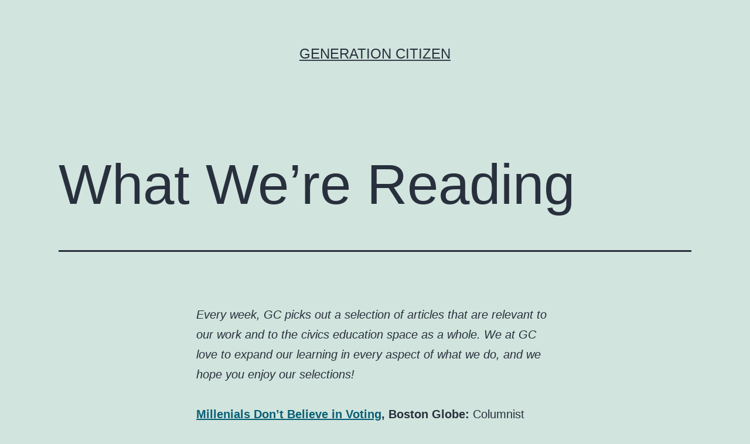

--- FILE ---
content_type: text/html; charset=UTF-8
request_url: https://cms.generationcitizen.org/trending-gc-7/
body_size: 12226
content:
<!doctype html>
<html lang="en-US" >
<head>
	<meta charset="UTF-8" />
	<meta name="viewport" content="width=device-width, initial-scale=1" />
	<meta name='robots' content='noindex, nofollow' />

	<!-- This site is optimized with the Yoast SEO plugin v26.6 - https://yoast.com/wordpress/plugins/seo/ -->
	<title>What We&#039;re Reading - Generation Citizen</title>
	<meta name="description" content="Every week, GC picks out a selection of articles that are relevant to our work and to the civics education space as a whole. We at GC love to expand our" />
	<meta property="og:locale" content="en_US" />
	<meta property="og:type" content="article" />
	<meta property="og:title" content="What We&#039;re Reading - Generation Citizen" />
	<meta property="og:description" content="Every week, GC picks out a selection of articles that are relevant to our work and to the civics education space as a whole. We at GC love to expand our" />
	<meta property="og:url" content="https://cms.generationcitizen.org/trending-gc-7/" />
	<meta property="og:site_name" content="Generation Citizen" />
	<meta property="article:publisher" content="https://www.facebook.com/generationcitizen" />
	<meta property="article:published_time" content="2015-09-04T04:00:00+00:00" />
	<meta property="og:image" content="https://cms.generationcitizen.org/wp-content/uploads/2025/04/generation-citizen.png" />
	<meta property="og:image:width" content="1200" />
	<meta property="og:image:height" content="624" />
	<meta property="og:image:type" content="image/png" />
	<meta name="author" content="3lane" />
	<meta name="twitter:card" content="summary_large_image" />
	<meta name="twitter:creator" content="@gencitizen" />
	<meta name="twitter:site" content="@gencitizen" />
	<meta name="twitter:label1" content="Written by" />
	<meta name="twitter:data1" content="3lane" />
	<meta name="twitter:label2" content="Est. reading time" />
	<meta name="twitter:data2" content="1 minute" />
	<script type="application/ld+json" class="yoast-schema-graph">{"@context":"https://schema.org","@graph":[{"@type":"WebPage","@id":"https://cms.generationcitizen.org/trending-gc-7/","url":"https://cms.generationcitizen.org/trending-gc-7/","name":"What We're Reading - Generation Citizen","isPartOf":{"@id":"https://cms.generationcitizen.org/#website"},"datePublished":"2015-09-04T04:00:00+00:00","author":{"@id":"https://cms.generationcitizen.org/#/schema/person/dd20e714eaf48276c1c085d8fa2f70b4"},"description":"Every week, GC picks out a selection of articles that are relevant to our work and to the civics education space as a whole. We at GC love to expand our","breadcrumb":{"@id":"https://cms.generationcitizen.org/trending-gc-7/#breadcrumb"},"inLanguage":"en-US","potentialAction":[{"@type":"ReadAction","target":["https://cms.generationcitizen.org/trending-gc-7/"]}]},{"@type":"BreadcrumbList","@id":"https://cms.generationcitizen.org/trending-gc-7/#breadcrumb","itemListElement":[{"@type":"ListItem","position":1,"name":"Home","item":"https://cms.generationcitizen.org/"},{"@type":"ListItem","position":2,"name":"What We&#8217;re Reading"}]},{"@type":"WebSite","@id":"https://cms.generationcitizen.org/#website","url":"https://cms.generationcitizen.org/","name":"Generation Citizen","description":"","potentialAction":[{"@type":"SearchAction","target":{"@type":"EntryPoint","urlTemplate":"https://cms.generationcitizen.org/?s={search_term_string}"},"query-input":{"@type":"PropertyValueSpecification","valueRequired":true,"valueName":"search_term_string"}}],"inLanguage":"en-US"},{"@type":"Person","@id":"https://cms.generationcitizen.org/#/schema/person/dd20e714eaf48276c1c085d8fa2f70b4","name":"3lane","image":{"@type":"ImageObject","inLanguage":"en-US","@id":"https://cms.generationcitizen.org/#/schema/person/image/","url":"https://secure.gravatar.com/avatar/6044d7a9c51fc8c1952b624350ce67767232d807e9cd98508a46c47aac8ab73e?s=96&d=mm&r=g","contentUrl":"https://secure.gravatar.com/avatar/6044d7a9c51fc8c1952b624350ce67767232d807e9cd98508a46c47aac8ab73e?s=96&d=mm&r=g","caption":"3lane"},"sameAs":["https://cms.generationcitizen.org"],"url":"https://cms.generationcitizen.org/author/3lane/"}]}</script>
	<!-- / Yoast SEO plugin. -->


<link rel="alternate" type="application/rss+xml" title="Generation Citizen &raquo; Feed" href="https://cms.generationcitizen.org/feed/" />
<link rel="alternate" type="application/rss+xml" title="Generation Citizen &raquo; Comments Feed" href="https://cms.generationcitizen.org/comments/feed/" />
<link rel="alternate" title="oEmbed (JSON)" type="application/json+oembed" href="https://cms.generationcitizen.org/wp-json/oembed/1.0/embed?url=https%3A%2F%2Fcms.generationcitizen.org%2Ftrending-gc-7%2F" />
<link rel="alternate" title="oEmbed (XML)" type="text/xml+oembed" href="https://cms.generationcitizen.org/wp-json/oembed/1.0/embed?url=https%3A%2F%2Fcms.generationcitizen.org%2Ftrending-gc-7%2F&#038;format=xml" />
<style id='wp-img-auto-sizes-contain-inline-css'>
img:is([sizes=auto i],[sizes^="auto," i]){contain-intrinsic-size:3000px 1500px}
/*# sourceURL=wp-img-auto-sizes-contain-inline-css */
</style>

<style id='wp-emoji-styles-inline-css'>

	img.wp-smiley, img.emoji {
		display: inline !important;
		border: none !important;
		box-shadow: none !important;
		height: 1em !important;
		width: 1em !important;
		margin: 0 0.07em !important;
		vertical-align: -0.1em !important;
		background: none !important;
		padding: 0 !important;
	}
/*# sourceURL=wp-emoji-styles-inline-css */
</style>
<link rel='stylesheet' id='wp-block-library-css' href='https://cms.generationcitizen.org/wp-includes/css/dist/block-library/style.min.css?ver=6.9' media='all' />
<style id='wp-block-archives-inline-css'>
.wp-block-archives{box-sizing:border-box}.wp-block-archives-dropdown label{display:block}
/*# sourceURL=https://cms.generationcitizen.org/wp-includes/blocks/archives/style.min.css */
</style>
<style id='wp-block-categories-inline-css'>
.wp-block-categories{box-sizing:border-box}.wp-block-categories.alignleft{margin-right:2em}.wp-block-categories.alignright{margin-left:2em}.wp-block-categories.wp-block-categories-dropdown.aligncenter{text-align:center}.wp-block-categories .wp-block-categories__label{display:block;width:100%}
/*# sourceURL=https://cms.generationcitizen.org/wp-includes/blocks/categories/style.min.css */
</style>
<style id='wp-block-heading-inline-css'>
h1:where(.wp-block-heading).has-background,h2:where(.wp-block-heading).has-background,h3:where(.wp-block-heading).has-background,h4:where(.wp-block-heading).has-background,h5:where(.wp-block-heading).has-background,h6:where(.wp-block-heading).has-background{padding:1.25em 2.375em}h1.has-text-align-left[style*=writing-mode]:where([style*=vertical-lr]),h1.has-text-align-right[style*=writing-mode]:where([style*=vertical-rl]),h2.has-text-align-left[style*=writing-mode]:where([style*=vertical-lr]),h2.has-text-align-right[style*=writing-mode]:where([style*=vertical-rl]),h3.has-text-align-left[style*=writing-mode]:where([style*=vertical-lr]),h3.has-text-align-right[style*=writing-mode]:where([style*=vertical-rl]),h4.has-text-align-left[style*=writing-mode]:where([style*=vertical-lr]),h4.has-text-align-right[style*=writing-mode]:where([style*=vertical-rl]),h5.has-text-align-left[style*=writing-mode]:where([style*=vertical-lr]),h5.has-text-align-right[style*=writing-mode]:where([style*=vertical-rl]),h6.has-text-align-left[style*=writing-mode]:where([style*=vertical-lr]),h6.has-text-align-right[style*=writing-mode]:where([style*=vertical-rl]){rotate:180deg}
/*# sourceURL=https://cms.generationcitizen.org/wp-includes/blocks/heading/style.min.css */
</style>
<style id='wp-block-latest-comments-inline-css'>
ol.wp-block-latest-comments{box-sizing:border-box;margin-left:0}:where(.wp-block-latest-comments:not([style*=line-height] .wp-block-latest-comments__comment)){line-height:1.1}:where(.wp-block-latest-comments:not([style*=line-height] .wp-block-latest-comments__comment-excerpt p)){line-height:1.8}.has-dates :where(.wp-block-latest-comments:not([style*=line-height])),.has-excerpts :where(.wp-block-latest-comments:not([style*=line-height])){line-height:1.5}.wp-block-latest-comments .wp-block-latest-comments{padding-left:0}.wp-block-latest-comments__comment{list-style:none;margin-bottom:1em}.has-avatars .wp-block-latest-comments__comment{list-style:none;min-height:2.25em}.has-avatars .wp-block-latest-comments__comment .wp-block-latest-comments__comment-excerpt,.has-avatars .wp-block-latest-comments__comment .wp-block-latest-comments__comment-meta{margin-left:3.25em}.wp-block-latest-comments__comment-excerpt p{font-size:.875em;margin:.36em 0 1.4em}.wp-block-latest-comments__comment-date{display:block;font-size:.75em}.wp-block-latest-comments .avatar,.wp-block-latest-comments__comment-avatar{border-radius:1.5em;display:block;float:left;height:2.5em;margin-right:.75em;width:2.5em}.wp-block-latest-comments[class*=-font-size] a,.wp-block-latest-comments[style*=font-size] a{font-size:inherit}
/*# sourceURL=https://cms.generationcitizen.org/wp-includes/blocks/latest-comments/style.min.css */
</style>
<style id='wp-block-latest-posts-inline-css'>
.wp-block-latest-posts{box-sizing:border-box}.wp-block-latest-posts.alignleft{margin-right:2em}.wp-block-latest-posts.alignright{margin-left:2em}.wp-block-latest-posts.wp-block-latest-posts__list{list-style:none}.wp-block-latest-posts.wp-block-latest-posts__list li{clear:both;overflow-wrap:break-word}.wp-block-latest-posts.is-grid{display:flex;flex-wrap:wrap}.wp-block-latest-posts.is-grid li{margin:0 1.25em 1.25em 0;width:100%}@media (min-width:600px){.wp-block-latest-posts.columns-2 li{width:calc(50% - .625em)}.wp-block-latest-posts.columns-2 li:nth-child(2n){margin-right:0}.wp-block-latest-posts.columns-3 li{width:calc(33.33333% - .83333em)}.wp-block-latest-posts.columns-3 li:nth-child(3n){margin-right:0}.wp-block-latest-posts.columns-4 li{width:calc(25% - .9375em)}.wp-block-latest-posts.columns-4 li:nth-child(4n){margin-right:0}.wp-block-latest-posts.columns-5 li{width:calc(20% - 1em)}.wp-block-latest-posts.columns-5 li:nth-child(5n){margin-right:0}.wp-block-latest-posts.columns-6 li{width:calc(16.66667% - 1.04167em)}.wp-block-latest-posts.columns-6 li:nth-child(6n){margin-right:0}}:root :where(.wp-block-latest-posts.is-grid){padding:0}:root :where(.wp-block-latest-posts.wp-block-latest-posts__list){padding-left:0}.wp-block-latest-posts__post-author,.wp-block-latest-posts__post-date{display:block;font-size:.8125em}.wp-block-latest-posts__post-excerpt,.wp-block-latest-posts__post-full-content{margin-bottom:1em;margin-top:.5em}.wp-block-latest-posts__featured-image a{display:inline-block}.wp-block-latest-posts__featured-image img{height:auto;max-width:100%;width:auto}.wp-block-latest-posts__featured-image.alignleft{float:left;margin-right:1em}.wp-block-latest-posts__featured-image.alignright{float:right;margin-left:1em}.wp-block-latest-posts__featured-image.aligncenter{margin-bottom:1em;text-align:center}
/*# sourceURL=https://cms.generationcitizen.org/wp-includes/blocks/latest-posts/style.min.css */
</style>
<style id='wp-block-search-inline-css'>
.wp-block-search__button{margin-left:10px;word-break:normal}.wp-block-search__button.has-icon{line-height:0}.wp-block-search__button svg{height:1.25em;min-height:24px;min-width:24px;width:1.25em;fill:currentColor;vertical-align:text-bottom}:where(.wp-block-search__button){border:1px solid #ccc;padding:6px 10px}.wp-block-search__inside-wrapper{display:flex;flex:auto;flex-wrap:nowrap;max-width:100%}.wp-block-search__label{width:100%}.wp-block-search.wp-block-search__button-only .wp-block-search__button{box-sizing:border-box;display:flex;flex-shrink:0;justify-content:center;margin-left:0;max-width:100%}.wp-block-search.wp-block-search__button-only .wp-block-search__inside-wrapper{min-width:0!important;transition-property:width}.wp-block-search.wp-block-search__button-only .wp-block-search__input{flex-basis:100%;transition-duration:.3s}.wp-block-search.wp-block-search__button-only.wp-block-search__searchfield-hidden,.wp-block-search.wp-block-search__button-only.wp-block-search__searchfield-hidden .wp-block-search__inside-wrapper{overflow:hidden}.wp-block-search.wp-block-search__button-only.wp-block-search__searchfield-hidden .wp-block-search__input{border-left-width:0!important;border-right-width:0!important;flex-basis:0;flex-grow:0;margin:0;min-width:0!important;padding-left:0!important;padding-right:0!important;width:0!important}:where(.wp-block-search__input){appearance:none;border:1px solid #949494;flex-grow:1;font-family:inherit;font-size:inherit;font-style:inherit;font-weight:inherit;letter-spacing:inherit;line-height:inherit;margin-left:0;margin-right:0;min-width:3rem;padding:8px;text-decoration:unset!important;text-transform:inherit}:where(.wp-block-search__button-inside .wp-block-search__inside-wrapper){background-color:#fff;border:1px solid #949494;box-sizing:border-box;padding:4px}:where(.wp-block-search__button-inside .wp-block-search__inside-wrapper) .wp-block-search__input{border:none;border-radius:0;padding:0 4px}:where(.wp-block-search__button-inside .wp-block-search__inside-wrapper) .wp-block-search__input:focus{outline:none}:where(.wp-block-search__button-inside .wp-block-search__inside-wrapper) :where(.wp-block-search__button){padding:4px 8px}.wp-block-search.aligncenter .wp-block-search__inside-wrapper{margin:auto}.wp-block[data-align=right] .wp-block-search.wp-block-search__button-only .wp-block-search__inside-wrapper{float:right}
/*# sourceURL=https://cms.generationcitizen.org/wp-includes/blocks/search/style.min.css */
</style>
<style id='wp-block-search-theme-inline-css'>
.wp-block-search .wp-block-search__label{font-weight:700}.wp-block-search__button{border:1px solid #ccc;padding:.375em .625em}
/*# sourceURL=https://cms.generationcitizen.org/wp-includes/blocks/search/theme.min.css */
</style>
<style id='wp-block-group-inline-css'>
.wp-block-group{box-sizing:border-box}:where(.wp-block-group.wp-block-group-is-layout-constrained){position:relative}
/*# sourceURL=https://cms.generationcitizen.org/wp-includes/blocks/group/style.min.css */
</style>
<style id='wp-block-group-theme-inline-css'>
:where(.wp-block-group.has-background){padding:1.25em 2.375em}
/*# sourceURL=https://cms.generationcitizen.org/wp-includes/blocks/group/theme.min.css */
</style>
<style id='global-styles-inline-css'>
:root{--wp--preset--aspect-ratio--square: 1;--wp--preset--aspect-ratio--4-3: 4/3;--wp--preset--aspect-ratio--3-4: 3/4;--wp--preset--aspect-ratio--3-2: 3/2;--wp--preset--aspect-ratio--2-3: 2/3;--wp--preset--aspect-ratio--16-9: 16/9;--wp--preset--aspect-ratio--9-16: 9/16;--wp--preset--color--black: #000000;--wp--preset--color--cyan-bluish-gray: #abb8c3;--wp--preset--color--white: #FFFFFF;--wp--preset--color--pale-pink: #f78da7;--wp--preset--color--vivid-red: #cf2e2e;--wp--preset--color--luminous-vivid-orange: #ff6900;--wp--preset--color--luminous-vivid-amber: #fcb900;--wp--preset--color--light-green-cyan: #7bdcb5;--wp--preset--color--vivid-green-cyan: #00d084;--wp--preset--color--pale-cyan-blue: #8ed1fc;--wp--preset--color--vivid-cyan-blue: #0693e3;--wp--preset--color--vivid-purple: #9b51e0;--wp--preset--color--dark-gray: #28303D;--wp--preset--color--gray: #39414D;--wp--preset--color--green: #D1E4DD;--wp--preset--color--blue: #D1DFE4;--wp--preset--color--purple: #D1D1E4;--wp--preset--color--red: #E4D1D1;--wp--preset--color--orange: #E4DAD1;--wp--preset--color--yellow: #EEEADD;--wp--preset--gradient--vivid-cyan-blue-to-vivid-purple: linear-gradient(135deg,rgb(6,147,227) 0%,rgb(155,81,224) 100%);--wp--preset--gradient--light-green-cyan-to-vivid-green-cyan: linear-gradient(135deg,rgb(122,220,180) 0%,rgb(0,208,130) 100%);--wp--preset--gradient--luminous-vivid-amber-to-luminous-vivid-orange: linear-gradient(135deg,rgb(252,185,0) 0%,rgb(255,105,0) 100%);--wp--preset--gradient--luminous-vivid-orange-to-vivid-red: linear-gradient(135deg,rgb(255,105,0) 0%,rgb(207,46,46) 100%);--wp--preset--gradient--very-light-gray-to-cyan-bluish-gray: linear-gradient(135deg,rgb(238,238,238) 0%,rgb(169,184,195) 100%);--wp--preset--gradient--cool-to-warm-spectrum: linear-gradient(135deg,rgb(74,234,220) 0%,rgb(151,120,209) 20%,rgb(207,42,186) 40%,rgb(238,44,130) 60%,rgb(251,105,98) 80%,rgb(254,248,76) 100%);--wp--preset--gradient--blush-light-purple: linear-gradient(135deg,rgb(255,206,236) 0%,rgb(152,150,240) 100%);--wp--preset--gradient--blush-bordeaux: linear-gradient(135deg,rgb(254,205,165) 0%,rgb(254,45,45) 50%,rgb(107,0,62) 100%);--wp--preset--gradient--luminous-dusk: linear-gradient(135deg,rgb(255,203,112) 0%,rgb(199,81,192) 50%,rgb(65,88,208) 100%);--wp--preset--gradient--pale-ocean: linear-gradient(135deg,rgb(255,245,203) 0%,rgb(182,227,212) 50%,rgb(51,167,181) 100%);--wp--preset--gradient--electric-grass: linear-gradient(135deg,rgb(202,248,128) 0%,rgb(113,206,126) 100%);--wp--preset--gradient--midnight: linear-gradient(135deg,rgb(2,3,129) 0%,rgb(40,116,252) 100%);--wp--preset--gradient--purple-to-yellow: linear-gradient(160deg, #D1D1E4 0%, #EEEADD 100%);--wp--preset--gradient--yellow-to-purple: linear-gradient(160deg, #EEEADD 0%, #D1D1E4 100%);--wp--preset--gradient--green-to-yellow: linear-gradient(160deg, #D1E4DD 0%, #EEEADD 100%);--wp--preset--gradient--yellow-to-green: linear-gradient(160deg, #EEEADD 0%, #D1E4DD 100%);--wp--preset--gradient--red-to-yellow: linear-gradient(160deg, #E4D1D1 0%, #EEEADD 100%);--wp--preset--gradient--yellow-to-red: linear-gradient(160deg, #EEEADD 0%, #E4D1D1 100%);--wp--preset--gradient--purple-to-red: linear-gradient(160deg, #D1D1E4 0%, #E4D1D1 100%);--wp--preset--gradient--red-to-purple: linear-gradient(160deg, #E4D1D1 0%, #D1D1E4 100%);--wp--preset--font-size--small: 18px;--wp--preset--font-size--medium: 20px;--wp--preset--font-size--large: 24px;--wp--preset--font-size--x-large: 42px;--wp--preset--font-size--extra-small: 16px;--wp--preset--font-size--normal: 20px;--wp--preset--font-size--extra-large: 40px;--wp--preset--font-size--huge: 96px;--wp--preset--font-size--gigantic: 144px;--wp--preset--spacing--20: 0.44rem;--wp--preset--spacing--30: 0.67rem;--wp--preset--spacing--40: 1rem;--wp--preset--spacing--50: 1.5rem;--wp--preset--spacing--60: 2.25rem;--wp--preset--spacing--70: 3.38rem;--wp--preset--spacing--80: 5.06rem;--wp--preset--shadow--natural: 6px 6px 9px rgba(0, 0, 0, 0.2);--wp--preset--shadow--deep: 12px 12px 50px rgba(0, 0, 0, 0.4);--wp--preset--shadow--sharp: 6px 6px 0px rgba(0, 0, 0, 0.2);--wp--preset--shadow--outlined: 6px 6px 0px -3px rgb(255, 255, 255), 6px 6px rgb(0, 0, 0);--wp--preset--shadow--crisp: 6px 6px 0px rgb(0, 0, 0);}:where(.is-layout-flex){gap: 0.5em;}:where(.is-layout-grid){gap: 0.5em;}body .is-layout-flex{display: flex;}.is-layout-flex{flex-wrap: wrap;align-items: center;}.is-layout-flex > :is(*, div){margin: 0;}body .is-layout-grid{display: grid;}.is-layout-grid > :is(*, div){margin: 0;}:where(.wp-block-columns.is-layout-flex){gap: 2em;}:where(.wp-block-columns.is-layout-grid){gap: 2em;}:where(.wp-block-post-template.is-layout-flex){gap: 1.25em;}:where(.wp-block-post-template.is-layout-grid){gap: 1.25em;}.has-black-color{color: var(--wp--preset--color--black) !important;}.has-cyan-bluish-gray-color{color: var(--wp--preset--color--cyan-bluish-gray) !important;}.has-white-color{color: var(--wp--preset--color--white) !important;}.has-pale-pink-color{color: var(--wp--preset--color--pale-pink) !important;}.has-vivid-red-color{color: var(--wp--preset--color--vivid-red) !important;}.has-luminous-vivid-orange-color{color: var(--wp--preset--color--luminous-vivid-orange) !important;}.has-luminous-vivid-amber-color{color: var(--wp--preset--color--luminous-vivid-amber) !important;}.has-light-green-cyan-color{color: var(--wp--preset--color--light-green-cyan) !important;}.has-vivid-green-cyan-color{color: var(--wp--preset--color--vivid-green-cyan) !important;}.has-pale-cyan-blue-color{color: var(--wp--preset--color--pale-cyan-blue) !important;}.has-vivid-cyan-blue-color{color: var(--wp--preset--color--vivid-cyan-blue) !important;}.has-vivid-purple-color{color: var(--wp--preset--color--vivid-purple) !important;}.has-black-background-color{background-color: var(--wp--preset--color--black) !important;}.has-cyan-bluish-gray-background-color{background-color: var(--wp--preset--color--cyan-bluish-gray) !important;}.has-white-background-color{background-color: var(--wp--preset--color--white) !important;}.has-pale-pink-background-color{background-color: var(--wp--preset--color--pale-pink) !important;}.has-vivid-red-background-color{background-color: var(--wp--preset--color--vivid-red) !important;}.has-luminous-vivid-orange-background-color{background-color: var(--wp--preset--color--luminous-vivid-orange) !important;}.has-luminous-vivid-amber-background-color{background-color: var(--wp--preset--color--luminous-vivid-amber) !important;}.has-light-green-cyan-background-color{background-color: var(--wp--preset--color--light-green-cyan) !important;}.has-vivid-green-cyan-background-color{background-color: var(--wp--preset--color--vivid-green-cyan) !important;}.has-pale-cyan-blue-background-color{background-color: var(--wp--preset--color--pale-cyan-blue) !important;}.has-vivid-cyan-blue-background-color{background-color: var(--wp--preset--color--vivid-cyan-blue) !important;}.has-vivid-purple-background-color{background-color: var(--wp--preset--color--vivid-purple) !important;}.has-black-border-color{border-color: var(--wp--preset--color--black) !important;}.has-cyan-bluish-gray-border-color{border-color: var(--wp--preset--color--cyan-bluish-gray) !important;}.has-white-border-color{border-color: var(--wp--preset--color--white) !important;}.has-pale-pink-border-color{border-color: var(--wp--preset--color--pale-pink) !important;}.has-vivid-red-border-color{border-color: var(--wp--preset--color--vivid-red) !important;}.has-luminous-vivid-orange-border-color{border-color: var(--wp--preset--color--luminous-vivid-orange) !important;}.has-luminous-vivid-amber-border-color{border-color: var(--wp--preset--color--luminous-vivid-amber) !important;}.has-light-green-cyan-border-color{border-color: var(--wp--preset--color--light-green-cyan) !important;}.has-vivid-green-cyan-border-color{border-color: var(--wp--preset--color--vivid-green-cyan) !important;}.has-pale-cyan-blue-border-color{border-color: var(--wp--preset--color--pale-cyan-blue) !important;}.has-vivid-cyan-blue-border-color{border-color: var(--wp--preset--color--vivid-cyan-blue) !important;}.has-vivid-purple-border-color{border-color: var(--wp--preset--color--vivid-purple) !important;}.has-vivid-cyan-blue-to-vivid-purple-gradient-background{background: var(--wp--preset--gradient--vivid-cyan-blue-to-vivid-purple) !important;}.has-light-green-cyan-to-vivid-green-cyan-gradient-background{background: var(--wp--preset--gradient--light-green-cyan-to-vivid-green-cyan) !important;}.has-luminous-vivid-amber-to-luminous-vivid-orange-gradient-background{background: var(--wp--preset--gradient--luminous-vivid-amber-to-luminous-vivid-orange) !important;}.has-luminous-vivid-orange-to-vivid-red-gradient-background{background: var(--wp--preset--gradient--luminous-vivid-orange-to-vivid-red) !important;}.has-very-light-gray-to-cyan-bluish-gray-gradient-background{background: var(--wp--preset--gradient--very-light-gray-to-cyan-bluish-gray) !important;}.has-cool-to-warm-spectrum-gradient-background{background: var(--wp--preset--gradient--cool-to-warm-spectrum) !important;}.has-blush-light-purple-gradient-background{background: var(--wp--preset--gradient--blush-light-purple) !important;}.has-blush-bordeaux-gradient-background{background: var(--wp--preset--gradient--blush-bordeaux) !important;}.has-luminous-dusk-gradient-background{background: var(--wp--preset--gradient--luminous-dusk) !important;}.has-pale-ocean-gradient-background{background: var(--wp--preset--gradient--pale-ocean) !important;}.has-electric-grass-gradient-background{background: var(--wp--preset--gradient--electric-grass) !important;}.has-midnight-gradient-background{background: var(--wp--preset--gradient--midnight) !important;}.has-small-font-size{font-size: var(--wp--preset--font-size--small) !important;}.has-medium-font-size{font-size: var(--wp--preset--font-size--medium) !important;}.has-large-font-size{font-size: var(--wp--preset--font-size--large) !important;}.has-x-large-font-size{font-size: var(--wp--preset--font-size--x-large) !important;}
/*# sourceURL=global-styles-inline-css */
</style>

<style id='classic-theme-styles-inline-css'>
/*! This file is auto-generated */
.wp-block-button__link{color:#fff;background-color:#32373c;border-radius:9999px;box-shadow:none;text-decoration:none;padding:calc(.667em + 2px) calc(1.333em + 2px);font-size:1.125em}.wp-block-file__button{background:#32373c;color:#fff;text-decoration:none}
/*# sourceURL=/wp-includes/css/classic-themes.min.css */
</style>
<link rel='stylesheet' id='contact-form-7-css' href='https://cms.generationcitizen.org/wp-content/plugins/contact-form-7/includes/css/styles.css?ver=6.1.4' media='all' />
<link rel='stylesheet' id='algolia-satellite-css' href='https://cms.generationcitizen.org/wp-content/plugins/search-with-typesense/assets/vendor/css/algolia-satellite.min.css?ver=96afa301c576ff4c500f' media='' />
<link rel='stylesheet' id='cm-typesense-frontend-style-css' href='https://cms.generationcitizen.org/wp-content/plugins/search-with-typesense/build/frontend/style-instant-search.css?ver=96afa301c576ff4c500f' media='' />
<link rel='stylesheet' id='twenty-twenty-one-style-css' href='https://cms.generationcitizen.org/wp-content/themes/gcadmin/style.css?ver=1.7' media='all' />
<link rel='stylesheet' id='twenty-twenty-one-print-style-css' href='https://cms.generationcitizen.org/wp-content/themes/gcadmin/assets/css/print.css?ver=1.7' media='print' />
<link rel="https://api.w.org/" href="https://cms.generationcitizen.org/wp-json/" /><link rel="alternate" title="JSON" type="application/json" href="https://cms.generationcitizen.org/wp-json/wp/v2/posts/2481" /><link rel="EditURI" type="application/rsd+xml" title="RSD" href="https://cms.generationcitizen.org/xmlrpc.php?rsd" />
<meta name="generator" content="WordPress 6.9" />
<link rel='shortlink' href='https://cms.generationcitizen.org/?p=2481' />
</head>

<body class="wp-singular post-template-default single single-post postid-2481 wp-embed-responsive wp-theme-gcadmin is-light-theme no-js singular">
<div id="page" class="site">
	<a class="skip-link screen-reader-text" href="#content">Skip to content</a>

	
<header id="masthead" class="site-header has-title-and-tagline">

	

<div class="site-branding">

	
						<p class="site-title"><a href="https://cms.generationcitizen.org/">Generation Citizen</a></p>
			
	</div><!-- .site-branding -->
	

</header><!-- #masthead -->

	<div id="content" class="site-content">
		<div id="primary" class="content-area">
			<main id="main" class="site-main">

<article id="post-2481" class="post-2481 post type-post status-publish hentry category-blog category-uncategorized entry">

	<header class="entry-header alignwide">
		<h1 class="entry-title">What We&#8217;re Reading</h1>			</header><!-- .entry-header -->

	<div class="entry-content">
		<div><em>Every week, GC picks out a selection of articles that are relevant to our work and to the civics education space as a whole. We at GC love to expand our learning in every aspect of what we do, and we hope you enjoy our selections!</em></div>
<p>&nbsp;</p>
<div></div>
<div><b><span style="color: #095f76;"><a style="color: #095f76;" href="http://www.bostonglobe.com/opinion/2015/08/20/millennials-don-believe-voting/cGb7sx5ZvkmDCsNd3shTDO/story.html" target="_blank" rel="noopener">Millenials Don&#8217;t Believe in Voting</a></span>, Boston Globe: </b>Columnist Joanna Weiss dives into the worsening problem of young people not participating in politics.  Despite an Obama bump, 2016 could see a big downward trajectory.  Do young people not care, or just not believe in politics?</div>
<div></div>
<p>&nbsp;</p>
<div><a href="http://www.nytimes.com/2015/08/16/upshot/effective-altruism-where-charity-and-rationality-meet.html?emc=eta1&amp;_r=1&amp;abt=0002&amp;abg=0" target="_blank" rel="noopener"><span style="color: #095f76;"><b>Effective Altruism</b></span>,</a> <b>New York Times</b>: We obviously think a lot about fundraising at Generation Citizen- how can people be rational about their giving without being over-reliant on statistics?</div>
<div></div>
<p>&nbsp;</p>
<div><b><span style="color: #095f76;"><a style="color: #095f76;" href="http://www.theatlantic.com/education/archive/2015/08/the-citizen-preschooler/400220/?utm_source=SFFB" target="_blank" rel="noopener">The Citizen Pre-Schooler</a></span>, The Atlantic: </b>Is it ever too early to teach young people how to participate in our democracy?  Harvard&#8217;s Project Zero is trying to figure out how to teach pre-schoolers to learn about civics as early as possible.</div>
	</div><!-- .entry-content -->

	<footer class="entry-footer default-max-width">
		<div class="posted-by"><span class="posted-on">Published <time class="entry-date published updated" datetime="2015-09-04T00:00:00-04:00">September 4, 2015</time></span><span class="byline">By <a href="https://cms.generationcitizen.org/author/3lane/" rel="author">3lane</a></span></div><div class="post-taxonomies"><span class="cat-links">Categorized as <a href="https://cms.generationcitizen.org/category/blog/" rel="category tag">Blog</a>, <a href="https://cms.generationcitizen.org/category/uncategorized/" rel="category tag">Uncategorized</a> </span></div>	</footer><!-- .entry-footer -->

				
</article><!-- #post-2481 -->

	<nav class="navigation post-navigation" aria-label="Posts">
		<h2 class="screen-reader-text">Post navigation</h2>
		<div class="nav-links"><div class="nav-previous"><a href="https://cms.generationcitizen.org/rhode-island-elected-officials-take-national-lead-on-civics-education/" rel="prev"><p class="meta-nav"><svg class="svg-icon" width="24" height="24" aria-hidden="true" role="img" focusable="false" viewBox="0 0 24 24" fill="none" xmlns="http://www.w3.org/2000/svg"><path fill-rule="evenodd" clip-rule="evenodd" d="M20 13v-2H8l4-4-1-2-7 7 7 7 1-2-4-4z" fill="currentColor"/></svg>Previous post</p><p class="post-title">Rhode Island Elected Officials Take National Lead on Civics Education</p></a></div><div class="nav-next"><a href="https://cms.generationcitizen.org/learning-that-my-voice-matters/" rel="next"><p class="meta-nav">Next post<svg class="svg-icon" width="24" height="24" aria-hidden="true" role="img" focusable="false" viewBox="0 0 24 24" fill="none" xmlns="http://www.w3.org/2000/svg"><path fill-rule="evenodd" clip-rule="evenodd" d="m4 13v-2h12l-4-4 1-2 7 7-7 7-1-2 4-4z" fill="currentColor"/></svg></p><p class="post-title">Learning that My Voice Matters</p></a></div></div>
	</nav>			</main><!-- #main -->
		</div><!-- #primary -->
	</div><!-- #content -->

	
	<aside class="widget-area">
		<section id="block-2" class="widget widget_block widget_search"><div class="cm-autocomplete"
     data-id="cm_autocomplete_1"
     data-site_url="https://cms.generationcitizen.org/?s="
     data-collections="{&quot;post&quot;:&quot;post&quot;,&quot;page&quot;:&quot;page&quot;,&quot;category&quot;:&quot;category&quot;,&quot;resource&quot;:&quot;resource&quot;,&quot;report&quot;:&quot;report&quot;}"
     data-placeholder="Search for :"
     data-settings="[]"
     data-query_by="post_title,post_content"
     data-additional_autocomplete_params="[]"
>
</div></section><section id="block-3" class="widget widget_block"><div class="wp-block-group"><div class="wp-block-group__inner-container is-layout-flow wp-block-group-is-layout-flow"><h2 class="wp-block-heading">Recent Posts</h2><ul class="wp-block-latest-posts__list wp-block-latest-posts"><li><a class="wp-block-latest-posts__post-title" href="https://cms.generationcitizen.org/my-greatest-gift-civics-education/">My Greatest Gift: Civics Education</a></li>
<li><a class="wp-block-latest-posts__post-title" href="https://cms.generationcitizen.org/how-civic-learning-taught-me-to-lead-listen-and-create-change/">How Civic Learning Taught Me to Lead, Listen, and Create Change</a></li>
<li><a class="wp-block-latest-posts__post-title" href="https://cms.generationcitizen.org/how-civics-stopped-feeling-distant-and-started-feeling-personal/">How Civics Stopped Feeling Distant and Started Feeling Personal</a></li>
<li><a class="wp-block-latest-posts__post-title" href="https://cms.generationcitizen.org/our-voices-our-parks-a-conversation-on-youth-led-change-in-philly/">Our Voices, Our Parks: A Conversation on Youth-Led Change in Philly</a></li>
<li><a class="wp-block-latest-posts__post-title" href="https://cms.generationcitizen.org/student-led-advocacy-brings-150k-in-bathroom-renovations-to-nyc-school-campus/">Student-Led Advocacy Brings $150K in Bathroom Renovations to NYC School Campus</a></li>
</ul></div></div></section><section id="block-4" class="widget widget_block"><div class="wp-block-group"><div class="wp-block-group__inner-container is-layout-flow wp-block-group-is-layout-flow"><h2 class="wp-block-heading">Recent Comments</h2><div class="no-comments wp-block-latest-comments">No comments to show.</div></div></div></section><section id="block-5" class="widget widget_block"><div class="wp-block-group"><div class="wp-block-group__inner-container is-layout-flow wp-block-group-is-layout-flow"><h2 class="wp-block-heading">Archives</h2><ul class="wp-block-archives-list wp-block-archives">	<li><a href='https://cms.generationcitizen.org/2025/11/'>November 2025</a></li>
	<li><a href='https://cms.generationcitizen.org/2025/10/'>October 2025</a></li>
	<li><a href='https://cms.generationcitizen.org/2025/09/'>September 2025</a></li>
	<li><a href='https://cms.generationcitizen.org/2025/08/'>August 2025</a></li>
	<li><a href='https://cms.generationcitizen.org/2025/07/'>July 2025</a></li>
	<li><a href='https://cms.generationcitizen.org/2025/05/'>May 2025</a></li>
	<li><a href='https://cms.generationcitizen.org/2025/03/'>March 2025</a></li>
	<li><a href='https://cms.generationcitizen.org/2025/01/'>January 2025</a></li>
	<li><a href='https://cms.generationcitizen.org/2024/12/'>December 2024</a></li>
	<li><a href='https://cms.generationcitizen.org/2024/11/'>November 2024</a></li>
	<li><a href='https://cms.generationcitizen.org/2024/10/'>October 2024</a></li>
	<li><a href='https://cms.generationcitizen.org/2024/08/'>August 2024</a></li>
	<li><a href='https://cms.generationcitizen.org/2024/06/'>June 2024</a></li>
	<li><a href='https://cms.generationcitizen.org/2024/05/'>May 2024</a></li>
	<li><a href='https://cms.generationcitizen.org/2024/03/'>March 2024</a></li>
	<li><a href='https://cms.generationcitizen.org/2024/02/'>February 2024</a></li>
	<li><a href='https://cms.generationcitizen.org/2024/01/'>January 2024</a></li>
	<li><a href='https://cms.generationcitizen.org/2023/11/'>November 2023</a></li>
	<li><a href='https://cms.generationcitizen.org/2023/10/'>October 2023</a></li>
	<li><a href='https://cms.generationcitizen.org/2023/01/'>January 2023</a></li>
	<li><a href='https://cms.generationcitizen.org/2022/12/'>December 2022</a></li>
	<li><a href='https://cms.generationcitizen.org/2022/11/'>November 2022</a></li>
	<li><a href='https://cms.generationcitizen.org/2022/08/'>August 2022</a></li>
	<li><a href='https://cms.generationcitizen.org/2022/06/'>June 2022</a></li>
	<li><a href='https://cms.generationcitizen.org/2022/05/'>May 2022</a></li>
	<li><a href='https://cms.generationcitizen.org/2022/04/'>April 2022</a></li>
	<li><a href='https://cms.generationcitizen.org/2022/03/'>March 2022</a></li>
	<li><a href='https://cms.generationcitizen.org/2022/02/'>February 2022</a></li>
	<li><a href='https://cms.generationcitizen.org/2022/01/'>January 2022</a></li>
	<li><a href='https://cms.generationcitizen.org/2021/12/'>December 2021</a></li>
	<li><a href='https://cms.generationcitizen.org/2021/11/'>November 2021</a></li>
	<li><a href='https://cms.generationcitizen.org/2021/10/'>October 2021</a></li>
	<li><a href='https://cms.generationcitizen.org/2021/09/'>September 2021</a></li>
	<li><a href='https://cms.generationcitizen.org/2021/08/'>August 2021</a></li>
	<li><a href='https://cms.generationcitizen.org/2021/07/'>July 2021</a></li>
	<li><a href='https://cms.generationcitizen.org/2021/06/'>June 2021</a></li>
	<li><a href='https://cms.generationcitizen.org/2021/05/'>May 2021</a></li>
	<li><a href='https://cms.generationcitizen.org/2021/03/'>March 2021</a></li>
	<li><a href='https://cms.generationcitizen.org/2021/02/'>February 2021</a></li>
	<li><a href='https://cms.generationcitizen.org/2021/01/'>January 2021</a></li>
	<li><a href='https://cms.generationcitizen.org/2020/12/'>December 2020</a></li>
	<li><a href='https://cms.generationcitizen.org/2020/11/'>November 2020</a></li>
	<li><a href='https://cms.generationcitizen.org/2020/09/'>September 2020</a></li>
	<li><a href='https://cms.generationcitizen.org/2020/08/'>August 2020</a></li>
	<li><a href='https://cms.generationcitizen.org/2020/07/'>July 2020</a></li>
	<li><a href='https://cms.generationcitizen.org/2020/06/'>June 2020</a></li>
	<li><a href='https://cms.generationcitizen.org/2020/05/'>May 2020</a></li>
	<li><a href='https://cms.generationcitizen.org/2020/04/'>April 2020</a></li>
	<li><a href='https://cms.generationcitizen.org/2020/03/'>March 2020</a></li>
	<li><a href='https://cms.generationcitizen.org/2020/02/'>February 2020</a></li>
	<li><a href='https://cms.generationcitizen.org/2020/01/'>January 2020</a></li>
	<li><a href='https://cms.generationcitizen.org/2019/12/'>December 2019</a></li>
	<li><a href='https://cms.generationcitizen.org/2019/11/'>November 2019</a></li>
	<li><a href='https://cms.generationcitizen.org/2019/10/'>October 2019</a></li>
	<li><a href='https://cms.generationcitizen.org/2019/07/'>July 2019</a></li>
	<li><a href='https://cms.generationcitizen.org/2019/06/'>June 2019</a></li>
	<li><a href='https://cms.generationcitizen.org/2019/05/'>May 2019</a></li>
	<li><a href='https://cms.generationcitizen.org/2019/04/'>April 2019</a></li>
	<li><a href='https://cms.generationcitizen.org/2019/03/'>March 2019</a></li>
	<li><a href='https://cms.generationcitizen.org/2019/02/'>February 2019</a></li>
	<li><a href='https://cms.generationcitizen.org/2019/01/'>January 2019</a></li>
	<li><a href='https://cms.generationcitizen.org/2018/12/'>December 2018</a></li>
	<li><a href='https://cms.generationcitizen.org/2018/11/'>November 2018</a></li>
	<li><a href='https://cms.generationcitizen.org/2018/08/'>August 2018</a></li>
	<li><a href='https://cms.generationcitizen.org/2018/07/'>July 2018</a></li>
	<li><a href='https://cms.generationcitizen.org/2018/06/'>June 2018</a></li>
	<li><a href='https://cms.generationcitizen.org/2018/05/'>May 2018</a></li>
	<li><a href='https://cms.generationcitizen.org/2018/04/'>April 2018</a></li>
	<li><a href='https://cms.generationcitizen.org/2018/03/'>March 2018</a></li>
	<li><a href='https://cms.generationcitizen.org/2018/02/'>February 2018</a></li>
	<li><a href='https://cms.generationcitizen.org/2018/01/'>January 2018</a></li>
	<li><a href='https://cms.generationcitizen.org/2017/12/'>December 2017</a></li>
	<li><a href='https://cms.generationcitizen.org/2017/11/'>November 2017</a></li>
	<li><a href='https://cms.generationcitizen.org/2017/10/'>October 2017</a></li>
	<li><a href='https://cms.generationcitizen.org/2017/09/'>September 2017</a></li>
	<li><a href='https://cms.generationcitizen.org/2017/08/'>August 2017</a></li>
	<li><a href='https://cms.generationcitizen.org/2017/07/'>July 2017</a></li>
	<li><a href='https://cms.generationcitizen.org/2017/06/'>June 2017</a></li>
	<li><a href='https://cms.generationcitizen.org/2017/05/'>May 2017</a></li>
	<li><a href='https://cms.generationcitizen.org/2017/04/'>April 2017</a></li>
	<li><a href='https://cms.generationcitizen.org/2017/03/'>March 2017</a></li>
	<li><a href='https://cms.generationcitizen.org/2017/02/'>February 2017</a></li>
	<li><a href='https://cms.generationcitizen.org/2017/01/'>January 2017</a></li>
	<li><a href='https://cms.generationcitizen.org/2016/12/'>December 2016</a></li>
	<li><a href='https://cms.generationcitizen.org/2016/11/'>November 2016</a></li>
	<li><a href='https://cms.generationcitizen.org/2016/10/'>October 2016</a></li>
	<li><a href='https://cms.generationcitizen.org/2016/09/'>September 2016</a></li>
	<li><a href='https://cms.generationcitizen.org/2016/08/'>August 2016</a></li>
	<li><a href='https://cms.generationcitizen.org/2016/07/'>July 2016</a></li>
	<li><a href='https://cms.generationcitizen.org/2016/06/'>June 2016</a></li>
	<li><a href='https://cms.generationcitizen.org/2016/05/'>May 2016</a></li>
	<li><a href='https://cms.generationcitizen.org/2016/04/'>April 2016</a></li>
	<li><a href='https://cms.generationcitizen.org/2016/03/'>March 2016</a></li>
	<li><a href='https://cms.generationcitizen.org/2016/02/'>February 2016</a></li>
	<li><a href='https://cms.generationcitizen.org/2016/01/'>January 2016</a></li>
	<li><a href='https://cms.generationcitizen.org/2015/12/'>December 2015</a></li>
	<li><a href='https://cms.generationcitizen.org/2015/11/'>November 2015</a></li>
	<li><a href='https://cms.generationcitizen.org/2015/10/'>October 2015</a></li>
	<li><a href='https://cms.generationcitizen.org/2015/09/'>September 2015</a></li>
	<li><a href='https://cms.generationcitizen.org/2015/08/'>August 2015</a></li>
	<li><a href='https://cms.generationcitizen.org/2015/07/'>July 2015</a></li>
	<li><a href='https://cms.generationcitizen.org/2015/02/'>February 2015</a></li>
	<li><a href='https://cms.generationcitizen.org/2015/01/'>January 2015</a></li>
	<li><a href='https://cms.generationcitizen.org/2014/12/'>December 2014</a></li>
	<li><a href='https://cms.generationcitizen.org/2014/11/'>November 2014</a></li>
	<li><a href='https://cms.generationcitizen.org/2014/10/'>October 2014</a></li>
	<li><a href='https://cms.generationcitizen.org/2014/09/'>September 2014</a></li>
	<li><a href='https://cms.generationcitizen.org/2014/08/'>August 2014</a></li>
	<li><a href='https://cms.generationcitizen.org/2014/07/'>July 2014</a></li>
	<li><a href='https://cms.generationcitizen.org/2014/06/'>June 2014</a></li>
	<li><a href='https://cms.generationcitizen.org/2014/05/'>May 2014</a></li>
	<li><a href='https://cms.generationcitizen.org/2014/04/'>April 2014</a></li>
	<li><a href='https://cms.generationcitizen.org/2014/03/'>March 2014</a></li>
	<li><a href='https://cms.generationcitizen.org/2014/02/'>February 2014</a></li>
	<li><a href='https://cms.generationcitizen.org/2014/01/'>January 2014</a></li>
	<li><a href='https://cms.generationcitizen.org/2013/12/'>December 2013</a></li>
	<li><a href='https://cms.generationcitizen.org/2013/11/'>November 2013</a></li>
	<li><a href='https://cms.generationcitizen.org/2013/10/'>October 2013</a></li>
	<li><a href='https://cms.generationcitizen.org/2013/09/'>September 2013</a></li>
	<li><a href='https://cms.generationcitizen.org/2013/08/'>August 2013</a></li>
	<li><a href='https://cms.generationcitizen.org/2013/07/'>July 2013</a></li>
	<li><a href='https://cms.generationcitizen.org/2013/06/'>June 2013</a></li>
	<li><a href='https://cms.generationcitizen.org/2013/05/'>May 2013</a></li>
	<li><a href='https://cms.generationcitizen.org/2013/04/'>April 2013</a></li>
	<li><a href='https://cms.generationcitizen.org/2013/03/'>March 2013</a></li>
	<li><a href='https://cms.generationcitizen.org/2013/02/'>February 2013</a></li>
	<li><a href='https://cms.generationcitizen.org/2013/01/'>January 2013</a></li>
	<li><a href='https://cms.generationcitizen.org/2012/12/'>December 2012</a></li>
	<li><a href='https://cms.generationcitizen.org/2012/10/'>October 2012</a></li>
	<li><a href='https://cms.generationcitizen.org/2012/09/'>September 2012</a></li>
	<li><a href='https://cms.generationcitizen.org/2012/08/'>August 2012</a></li>
	<li><a href='https://cms.generationcitizen.org/2012/07/'>July 2012</a></li>
	<li><a href='https://cms.generationcitizen.org/2012/06/'>June 2012</a></li>
	<li><a href='https://cms.generationcitizen.org/2012/05/'>May 2012</a></li>
</ul></div></div></section><section id="block-6" class="widget widget_block"><div class="wp-block-group"><div class="wp-block-group__inner-container is-layout-flow wp-block-group-is-layout-flow"><h2 class="wp-block-heading">Categories</h2><ul class="wp-block-categories-list wp-block-categories">	<li class="cat-item cat-item-23"><a href="https://cms.generationcitizen.org/category/blog/">Blog</a>
</li>
	<li class="cat-item cat-item-49"><a href="https://cms.generationcitizen.org/category/civic-talk/">Civic Talk</a>
</li>
	<li class="cat-item cat-item-27"><a href="https://cms.generationcitizen.org/category/blog/gc-happenings/">GC HAPPENINGS</a>
</li>
	<li class="cat-item cat-item-24"><a href="https://cms.generationcitizen.org/category/blog/gc-in-action/">GC in Action</a>
</li>
	<li class="cat-item cat-item-25"><a href="https://cms.generationcitizen.org/category/blog/gc-in-action-blog/">GC in Action</a>
</li>
	<li class="cat-item cat-item-26"><a href="https://cms.generationcitizen.org/category/blog/thoughts-from-the-team/">THOUGHTS FROM THE TEAM</a>
</li>
	<li class="cat-item cat-item-1"><a href="https://cms.generationcitizen.org/category/uncategorized/">Uncategorized</a>
</li>
	<li class="cat-item cat-item-30"><a href="https://cms.generationcitizen.org/category/blog/what-were-reading/">WHAT WE&#039;RE READING</a>
</li>
</ul></div></div></section>	</aside><!-- .widget-area -->

	
	<footer id="colophon" class="site-footer">

				<div class="site-info">
			<div class="site-name">
																						<a href="https://cms.generationcitizen.org/">Generation Citizen</a>
																		</div><!-- .site-name -->

			
			<div class="powered-by">
				Proudly powered by <a href="https://wordpress.org/">WordPress</a>.			</div><!-- .powered-by -->

		</div><!-- .site-info -->
	</footer><!-- #colophon -->

</div><!-- #page -->

<script type="speculationrules">
{"prefetch":[{"source":"document","where":{"and":[{"href_matches":"/*"},{"not":{"href_matches":["/wp-*.php","/wp-admin/*","/wp-content/uploads/*","/wp-content/*","/wp-content/plugins/*","/wp-content/themes/gcadmin/*","/*\\?(.+)"]}},{"not":{"selector_matches":"a[rel~=\"nofollow\"]"}},{"not":{"selector_matches":".no-prefetch, .no-prefetch a"}}]},"eagerness":"conservative"}]}
</script>
<script type="text/html" id="tmpl-cmswt-Result-itemTemplate--default">
    <# if(data.taxonomy === undefined){ #>
    <div class="hit-header">
        <# var imageHTML = '';
        if(data.post_thumbnail_html !== undefined && data.post_thumbnail_html !== ''){
        imageHTML = data.post_thumbnail_html
        }else if(data.post_thumbnail !== undefined && data.post_thumbnail !== ''){
        imageHTML = `<img src="${data.post_thumbnail}"
                          alt="${data.post_title}"
                          class="ais-Hit-itemImage"
        />`
        }
        else{
        imageHTML = `<img src="https://cms.generationcitizen.org/wp-content/plugins/search-with-typesense/assets/images/placeholder-300x300.jpg"
                          alt="${data.post_title}"
                          class="ais-Hit-itemImage"
        />`
        }
        #>
        <# if(imageHTML !== ''){ #>
        <a href="{{{data._highlightResult.permalink.value}}}" class="hit-header--link" rel="nofollow noopener">{{{imageHTML}}}</a>
        <# } #>
    </div>
    <# } #>
    <div class="hit-content">
        <# if(data._highlightResult.permalink !== undefined ) { #>
        <a href="{{{data._highlightResult.permalink.value}}}" class="hit-contentLink" rel="nofollow noopener"><h5 class="title">
                {{{data.formatted.post_title}}}</h5></a>
        <# } #>
        <# if( data.post_type === 'post' ) { #>
        <div class="hit-meta">
            <span class="posted-by">
                By {{data.post_author}}
            </span>
            <span class="posted-on">
                <time datetime="">{{data.formatted.postedDate}}</time>
            </span>
            <# if ( Object.keys(data.formatted.cats).length > 0 ) { #>
            <div class="hit-cats">
                <# for ( let key in data.formatted.cats ) { #>
                <div class="hit-cat"><a href="{{{data.formatted.cats[key]}}}">{{{key}}}</a>,</div>
                <# } #>
            </div>
            <# } #>
        </div>
        <# } #>
        <div class="hit-description">{{{data.formatted.post_content}}}</div>
        <div class="hit-link">
            <a href="{{data.permalink}}">Read More...</a>
        </div>
    </div>
</script><script type="text/html" id="tmpl-cmswt-NoSearchResults-default">
    <div class="cmswt-noSearchResults cmswt-NoSearchResults-default">
		No results found    </div>
</script><script type="text/html" id="tmpl-cm-autocomplete">
    <div class="aa-ItemWrapper">
        <div class="aa-ItemContent">
            <div class="aa-ItemIcon aa-ItemIcon--alignTop">
                <# if ( data.document.post_thumbnail !== '' && data.document.post_thumbnail !== undefined ) { #>
                <img
                        src="{{{data.document.post_thumbnail}}}"
                        alt="{{data.document.post_title}}"
                        width="40"
                        height="40"
                />
                <# } else { #>
                <img
                        src="https://cms.generationcitizen.org/wp-content/plugins/search-with-typesense/assets/placeholder.jpg"
                        alt="{{data.document.post_title}}"
                        width="40"
                        height="40"
                />
                <# } #>

            </div>
            <div class="aa-ItemContentBody">
                <div class="aa-ItemContentTitle">
                    {{{data.formatted.post_title}}}
                </div>
                <div class="aa-ItemContentDescription">
                    {{data.formatted.sliced_content}}
                </div>
            </div>

        </div>
    </div>
</script><script type="text/html" id="tmpl-cm-autocomplete-header">
    <h5>{{{data.name}}}</h5>
</script><script type="text/html"
        id="tmpl-cm-autocomplete-no-results-found">No Results Found</script><script>document.body.classList.remove("no-js");</script>    <script>
    if ( -1 !== navigator.userAgent.indexOf( 'MSIE' ) || -1 !== navigator.appVersion.indexOf( 'Trident/' ) ) {
        document.body.classList.add( 'is-IE' );
    }
    </script>
            <script>
        /(trident|msie)/i.test(navigator.userAgent)&&document.getElementById&&window.addEventListener&&window.addEventListener("hashchange",(function(){var t,e=location.hash.substring(1);/^[A-z0-9_-]+$/.test(e)&&(t=document.getElementById(e))&&(/^(?:a|select|input|button|textarea)$/i.test(t.tagName)||(t.tabIndex=-1),t.focus())}),!1);
        </script>
        <script src="https://cms.generationcitizen.org/wp-includes/js/dist/hooks.min.js?ver=dd5603f07f9220ed27f1" id="wp-hooks-js"></script>
<script src="https://cms.generationcitizen.org/wp-includes/js/dist/i18n.min.js?ver=c26c3dc7bed366793375" id="wp-i18n-js"></script>
<script id="wp-i18n-js-after">
wp.i18n.setLocaleData( { 'text direction\u0004ltr': [ 'ltr' ] } );
//# sourceURL=wp-i18n-js-after
</script>
<script src="https://cms.generationcitizen.org/wp-content/plugins/contact-form-7/includes/swv/js/index.js?ver=6.1.4" id="swv-js"></script>
<script id="contact-form-7-js-before">
var wpcf7 = {
    "api": {
        "root": "https:\/\/cms.generationcitizen.org\/wp-json\/",
        "namespace": "contact-form-7\/v1"
    },
    "cached": 1
};
//# sourceURL=contact-form-7-js-before
</script>
<script src="https://cms.generationcitizen.org/wp-content/plugins/contact-form-7/includes/js/index.js?ver=6.1.4" id="contact-form-7-js"></script>
<script id="twenty-twenty-one-ie11-polyfills-js-after">
( Element.prototype.matches && Element.prototype.closest && window.NodeList && NodeList.prototype.forEach ) || document.write( '<script src="https://cms.generationcitizen.org/wp-content/themes/gcadmin/assets/js/polyfills.js?ver=1.7"></scr' + 'ipt>' );
//# sourceURL=twenty-twenty-one-ie11-polyfills-js-after
</script>
<script src="https://cms.generationcitizen.org/wp-content/themes/gcadmin/assets/js/responsive-embeds.js?ver=1.7" id="twenty-twenty-one-responsive-embeds-script-js"></script>
<script src="https://cms.generationcitizen.org/wp-includes/js/dist/vendor/lodash.min.js?ver=4.17.21" id="lodash-js"></script>
<script id="lodash-js-after">
window.lodash = _.noConflict();
//# sourceURL=lodash-js-after
</script>
<script src="https://cms.generationcitizen.org/wp-includes/js/underscore.min.js?ver=1.13.7" id="underscore-js"></script>
<script src="https://cms.generationcitizen.org/wp-includes/js/jquery/jquery.min.js?ver=3.7.1" id="jquery-core-js"></script>
<script src="https://cms.generationcitizen.org/wp-includes/js/jquery/jquery-migrate.min.js?ver=3.4.1" id="jquery-migrate-js"></script>
<script id="wp-util-js-extra">
var _wpUtilSettings = {"ajax":{"url":"/wp-admin/admin-ajax.php"}};
//# sourceURL=wp-util-js-extra
</script>
<script src="https://cms.generationcitizen.org/wp-includes/js/wp-util.min.js?ver=6.9" id="wp-util-js"></script>
<script id="cm-typesense-autocomplete-js-extra">
var cm_typesense_autocomplete_default_settings = {"debug":"","search_api_key":"H6MWpvb7fgFKGJ5ofj6UVyN3iGL87V8J","port":"8108","node":"gcsearch.3lanemarketing.com","protocol":"https://","enabled_post_types":["post","page","category","resource","report"],"available_post_types":{"post":{"label":"Posts","value":"post"},"page":{"label":"Pages","value":"page"},"category":{"label":"Category","value":"category","type":"taxonomy"},"resource":{"label":"Resources","value":"resource"},"report":{"label":"Reports","value":"report"}},"search_config":{"post_type":{"post":{"label":"Post","max_suggestions":"3"}},"taxonomy":{"category":"Categories"}},"hijack_wp_search__type":"autocomplete","autocomplete_input_delay":"300","autocomplete_submit_action":"keep_open","elementor_edit_mode":"false"};
//# sourceURL=cm-typesense-autocomplete-js-extra
</script>
<script src="https://cms.generationcitizen.org/wp-content/plugins/search-with-typesense//build/frontend/autocomplete.js?ver=a556fdfc4d72b438e7d3" id="cm-typesense-autocomplete-js"></script>
<script id="wp-emoji-settings" type="application/json">
{"baseUrl":"https://s.w.org/images/core/emoji/17.0.2/72x72/","ext":".png","svgUrl":"https://s.w.org/images/core/emoji/17.0.2/svg/","svgExt":".svg","source":{"concatemoji":"https://cms.generationcitizen.org/wp-includes/js/wp-emoji-release.min.js?ver=6.9"}}
</script>
<script type="module">
/*! This file is auto-generated */
const a=JSON.parse(document.getElementById("wp-emoji-settings").textContent),o=(window._wpemojiSettings=a,"wpEmojiSettingsSupports"),s=["flag","emoji"];function i(e){try{var t={supportTests:e,timestamp:(new Date).valueOf()};sessionStorage.setItem(o,JSON.stringify(t))}catch(e){}}function c(e,t,n){e.clearRect(0,0,e.canvas.width,e.canvas.height),e.fillText(t,0,0);t=new Uint32Array(e.getImageData(0,0,e.canvas.width,e.canvas.height).data);e.clearRect(0,0,e.canvas.width,e.canvas.height),e.fillText(n,0,0);const a=new Uint32Array(e.getImageData(0,0,e.canvas.width,e.canvas.height).data);return t.every((e,t)=>e===a[t])}function p(e,t){e.clearRect(0,0,e.canvas.width,e.canvas.height),e.fillText(t,0,0);var n=e.getImageData(16,16,1,1);for(let e=0;e<n.data.length;e++)if(0!==n.data[e])return!1;return!0}function u(e,t,n,a){switch(t){case"flag":return n(e,"\ud83c\udff3\ufe0f\u200d\u26a7\ufe0f","\ud83c\udff3\ufe0f\u200b\u26a7\ufe0f")?!1:!n(e,"\ud83c\udde8\ud83c\uddf6","\ud83c\udde8\u200b\ud83c\uddf6")&&!n(e,"\ud83c\udff4\udb40\udc67\udb40\udc62\udb40\udc65\udb40\udc6e\udb40\udc67\udb40\udc7f","\ud83c\udff4\u200b\udb40\udc67\u200b\udb40\udc62\u200b\udb40\udc65\u200b\udb40\udc6e\u200b\udb40\udc67\u200b\udb40\udc7f");case"emoji":return!a(e,"\ud83e\u1fac8")}return!1}function f(e,t,n,a){let r;const o=(r="undefined"!=typeof WorkerGlobalScope&&self instanceof WorkerGlobalScope?new OffscreenCanvas(300,150):document.createElement("canvas")).getContext("2d",{willReadFrequently:!0}),s=(o.textBaseline="top",o.font="600 32px Arial",{});return e.forEach(e=>{s[e]=t(o,e,n,a)}),s}function r(e){var t=document.createElement("script");t.src=e,t.defer=!0,document.head.appendChild(t)}a.supports={everything:!0,everythingExceptFlag:!0},new Promise(t=>{let n=function(){try{var e=JSON.parse(sessionStorage.getItem(o));if("object"==typeof e&&"number"==typeof e.timestamp&&(new Date).valueOf()<e.timestamp+604800&&"object"==typeof e.supportTests)return e.supportTests}catch(e){}return null}();if(!n){if("undefined"!=typeof Worker&&"undefined"!=typeof OffscreenCanvas&&"undefined"!=typeof URL&&URL.createObjectURL&&"undefined"!=typeof Blob)try{var e="postMessage("+f.toString()+"("+[JSON.stringify(s),u.toString(),c.toString(),p.toString()].join(",")+"));",a=new Blob([e],{type:"text/javascript"});const r=new Worker(URL.createObjectURL(a),{name:"wpTestEmojiSupports"});return void(r.onmessage=e=>{i(n=e.data),r.terminate(),t(n)})}catch(e){}i(n=f(s,u,c,p))}t(n)}).then(e=>{for(const n in e)a.supports[n]=e[n],a.supports.everything=a.supports.everything&&a.supports[n],"flag"!==n&&(a.supports.everythingExceptFlag=a.supports.everythingExceptFlag&&a.supports[n]);var t;a.supports.everythingExceptFlag=a.supports.everythingExceptFlag&&!a.supports.flag,a.supports.everything||((t=a.source||{}).concatemoji?r(t.concatemoji):t.wpemoji&&t.twemoji&&(r(t.twemoji),r(t.wpemoji)))});
//# sourceURL=https://cms.generationcitizen.org/wp-includes/js/wp-emoji-loader.min.js
</script>

</body>
</html>


<!-- Page cached by LiteSpeed Cache 7.7 on 2026-01-17 03:33:32 -->